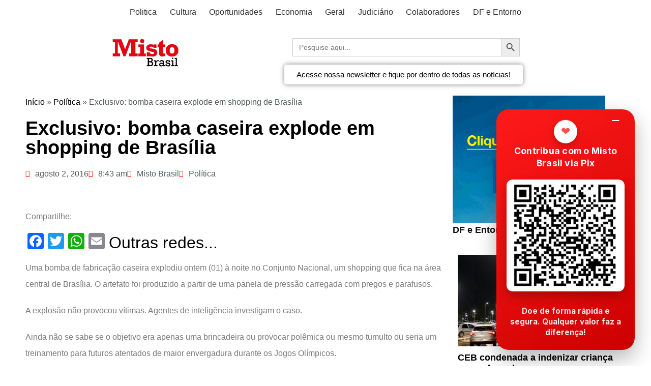

--- FILE ---
content_type: text/html; charset=utf-8
request_url: https://www.google.com/recaptcha/api2/aframe
body_size: 149
content:
<!DOCTYPE HTML><html><head><meta http-equiv="content-type" content="text/html; charset=UTF-8"></head><body><script nonce="B3masOVfnUOcOZLTNjXxQA">/** Anti-fraud and anti-abuse applications only. See google.com/recaptcha */ try{var clients={'sodar':'https://pagead2.googlesyndication.com/pagead/sodar?'};window.addEventListener("message",function(a){try{if(a.source===window.parent){var b=JSON.parse(a.data);var c=clients[b['id']];if(c){var d=document.createElement('img');d.src=c+b['params']+'&rc='+(localStorage.getItem("rc::a")?sessionStorage.getItem("rc::b"):"");window.document.body.appendChild(d);sessionStorage.setItem("rc::e",parseInt(sessionStorage.getItem("rc::e")||0)+1);localStorage.setItem("rc::h",'1766366050262');}}}catch(b){}});window.parent.postMessage("_grecaptcha_ready", "*");}catch(b){}</script></body></html>

--- FILE ---
content_type: text/css
request_url: https://mistobrasil.com/wp-content/uploads/elementor/css/post-128621.css?ver=1766328755
body_size: 1636
content:
.elementor-128621 .elementor-element.elementor-element-ec2d368 > .elementor-container{max-width:1200px;}.elementor-128621 .elementor-element.elementor-element-ec2d368{margin-top:0px;margin-bottom:0px;padding:0px 0px 0px 0px;}.elementor-128621 .elementor-element.elementor-element-3a61940{--spacer-size:20px;}.elementor-widget-heading .elementor-heading-title{font-family:var( --e-global-typography-primary-font-family ), Sans-serif;font-weight:var( --e-global-typography-primary-font-weight );color:var( --e-global-color-primary );}.elementor-128621 .elementor-element.elementor-element-13e1a1e > .elementor-widget-container{background-color:#E3000000;margin:0px 0px 0px 0px;padding:5px 5px 5px 5px;}.elementor-128621 .elementor-element.elementor-element-13e1a1e{text-align:center;}.elementor-128621 .elementor-element.elementor-element-13e1a1e .elementor-heading-title{font-family:"Roboto", Sans-serif;font-size:19px;font-weight:500;color:#000000;}.elementor-128621 .elementor-element.elementor-element-7dfd875 > .elementor-container{max-width:1200px;}.elementor-128621 .elementor-element.elementor-element-7dfd875{margin-top:0px;margin-bottom:0px;}.elementor-bc-flex-widget .elementor-128621 .elementor-element.elementor-element-e91f8a7.elementor-column .elementor-widget-wrap{align-items:flex-start;}.elementor-128621 .elementor-element.elementor-element-e91f8a7.elementor-column.elementor-element[data-element_type="column"] > .elementor-widget-wrap.elementor-element-populated{align-content:flex-start;align-items:flex-start;}.elementor-128621 .elementor-element.elementor-element-e91f8a7.elementor-column > .elementor-widget-wrap{justify-content:center;}.elementor-widget-anwp-pg-classic-grid .anwp-pg-widget-header__title{font-family:var( --e-global-typography-primary-font-family ), Sans-serif;font-weight:var( --e-global-typography-primary-font-weight );}.elementor-128621 .elementor-element.elementor-element-8296c22 .anwp-pg-widget-header__secondary-line{background-color:#61CE70;}.elementor-128621 .elementor-element.elementor-element-8296c22.anwp-pg-widget-header-style--b .anwp-pg-widget-header__title{background-color:#61CE70;}.elementor-128621 .elementor-element.elementor-element-8296c22.anwp-pg-widget-header-style--c .anwp-pg-widget-header__title{background-color:#61CE70;}.elementor-128621 .elementor-element.elementor-element-8296c22 .anwp-pg-widget-header{margin-bottom:15px;}.elementor-128621 .elementor-element.elementor-element-8296c22.anwp-pg-widget-header-style--b .anwp-pg-widget-header__secondary-line{height:2px;}.elementor-128621 .elementor-element.elementor-element-8296c22.anwp-pg-widget-header-style--c .anwp-pg-widget-header__secondary-line{height:2px;}.elementor-128621 .elementor-element.elementor-element-8296c22.anwp-pg-widget-header-style--d .anwp-pg-widget-header__secondary-line{height:2px;}.elementor-128621 .elementor-element.elementor-element-8296c22.anwp-pg-widget-header-style--e .anwp-pg-widget-header__secondary-line{height:2px;}.elementor-128621 .elementor-element.elementor-element-8296c22.anwp-pg-widget-header-style--f .anwp-pg-widget-header__secondary-line{height:2px;}.elementor-128621 .elementor-element.elementor-element-8296c22.anwp-pg-widget-header-style--g .anwp-pg-widget-header__secondary-line{width:2px;}.elementor-128621 .elementor-element.elementor-element-8296c22.anwp-pg-widget-header-style--g .anwp-pg-widget-header__title{margin-left:2px;}.elementor-128621 .elementor-element.elementor-element-8296c22 .anwp-pg-post-teaser__thumbnail{border-radius:0px;}.elementor-128621 .elementor-element.elementor-element-8296c22 .anwp-pg-post-teaser__bottom-meta{margin-top:10px;margin-bottom:10px;}.elementor-bc-flex-widget .elementor-128621 .elementor-element.elementor-element-1de5aee.elementor-column .elementor-widget-wrap{align-items:flex-start;}.elementor-128621 .elementor-element.elementor-element-1de5aee.elementor-column.elementor-element[data-element_type="column"] > .elementor-widget-wrap.elementor-element-populated{align-content:flex-start;align-items:flex-start;}.elementor-128621 .elementor-element.elementor-element-1de5aee.elementor-column > .elementor-widget-wrap{justify-content:center;}.elementor-128621 .elementor-element.elementor-element-1b045f0 .anwp-pg-widget-header__secondary-line{background-color:#61CE70;}.elementor-128621 .elementor-element.elementor-element-1b045f0.anwp-pg-widget-header-style--b .anwp-pg-widget-header__title{background-color:#61CE70;}.elementor-128621 .elementor-element.elementor-element-1b045f0.anwp-pg-widget-header-style--c .anwp-pg-widget-header__title{background-color:#61CE70;}.elementor-128621 .elementor-element.elementor-element-1b045f0 .anwp-pg-widget-header{margin-bottom:15px;}.elementor-128621 .elementor-element.elementor-element-1b045f0.anwp-pg-widget-header-style--b .anwp-pg-widget-header__secondary-line{height:2px;}.elementor-128621 .elementor-element.elementor-element-1b045f0.anwp-pg-widget-header-style--c .anwp-pg-widget-header__secondary-line{height:2px;}.elementor-128621 .elementor-element.elementor-element-1b045f0.anwp-pg-widget-header-style--d .anwp-pg-widget-header__secondary-line{height:2px;}.elementor-128621 .elementor-element.elementor-element-1b045f0.anwp-pg-widget-header-style--e .anwp-pg-widget-header__secondary-line{height:2px;}.elementor-128621 .elementor-element.elementor-element-1b045f0.anwp-pg-widget-header-style--f .anwp-pg-widget-header__secondary-line{height:2px;}.elementor-128621 .elementor-element.elementor-element-1b045f0.anwp-pg-widget-header-style--g .anwp-pg-widget-header__secondary-line{width:2px;}.elementor-128621 .elementor-element.elementor-element-1b045f0.anwp-pg-widget-header-style--g .anwp-pg-widget-header__title{margin-left:2px;}.elementor-128621 .elementor-element.elementor-element-1b045f0 .anwp-pg-post-teaser__thumbnail{border-radius:0px;}.elementor-128621 .elementor-element.elementor-element-1b045f0 .anwp-pg-post-teaser__bottom-meta{margin-top:10px;margin-bottom:10px;}.elementor-bc-flex-widget .elementor-128621 .elementor-element.elementor-element-68d072d.elementor-column .elementor-widget-wrap{align-items:flex-start;}.elementor-128621 .elementor-element.elementor-element-68d072d.elementor-column.elementor-element[data-element_type="column"] > .elementor-widget-wrap.elementor-element-populated{align-content:flex-start;align-items:flex-start;}.elementor-128621 .elementor-element.elementor-element-68d072d.elementor-column > .elementor-widget-wrap{justify-content:center;}.elementor-128621 .elementor-element.elementor-element-c6186f6 .anwp-pg-widget-header__secondary-line{background-color:#61CE70;}.elementor-128621 .elementor-element.elementor-element-c6186f6.anwp-pg-widget-header-style--b .anwp-pg-widget-header__title{background-color:#61CE70;}.elementor-128621 .elementor-element.elementor-element-c6186f6.anwp-pg-widget-header-style--c .anwp-pg-widget-header__title{background-color:#61CE70;}.elementor-128621 .elementor-element.elementor-element-c6186f6 .anwp-pg-widget-header{margin-bottom:15px;}.elementor-128621 .elementor-element.elementor-element-c6186f6.anwp-pg-widget-header-style--b .anwp-pg-widget-header__secondary-line{height:2px;}.elementor-128621 .elementor-element.elementor-element-c6186f6.anwp-pg-widget-header-style--c .anwp-pg-widget-header__secondary-line{height:2px;}.elementor-128621 .elementor-element.elementor-element-c6186f6.anwp-pg-widget-header-style--d .anwp-pg-widget-header__secondary-line{height:2px;}.elementor-128621 .elementor-element.elementor-element-c6186f6.anwp-pg-widget-header-style--e .anwp-pg-widget-header__secondary-line{height:2px;}.elementor-128621 .elementor-element.elementor-element-c6186f6.anwp-pg-widget-header-style--f .anwp-pg-widget-header__secondary-line{height:2px;}.elementor-128621 .elementor-element.elementor-element-c6186f6.anwp-pg-widget-header-style--g .anwp-pg-widget-header__secondary-line{width:2px;}.elementor-128621 .elementor-element.elementor-element-c6186f6.anwp-pg-widget-header-style--g .anwp-pg-widget-header__title{margin-left:2px;}.elementor-128621 .elementor-element.elementor-element-c6186f6 .anwp-pg-post-teaser__thumbnail{border-radius:0px;}.elementor-128621 .elementor-element.elementor-element-c6186f6 .anwp-pg-post-teaser__bottom-meta{margin-top:10px;margin-bottom:10px;}.elementor-bc-flex-widget .elementor-128621 .elementor-element.elementor-element-e2ed849.elementor-column .elementor-widget-wrap{align-items:flex-start;}.elementor-128621 .elementor-element.elementor-element-e2ed849.elementor-column.elementor-element[data-element_type="column"] > .elementor-widget-wrap.elementor-element-populated{align-content:flex-start;align-items:flex-start;}.elementor-128621 .elementor-element.elementor-element-e2ed849.elementor-column > .elementor-widget-wrap{justify-content:center;}.elementor-128621 .elementor-element.elementor-element-1dbd507 .anwp-pg-widget-header__secondary-line{background-color:#61CE70;}.elementor-128621 .elementor-element.elementor-element-1dbd507.anwp-pg-widget-header-style--b .anwp-pg-widget-header__title{background-color:#61CE70;}.elementor-128621 .elementor-element.elementor-element-1dbd507.anwp-pg-widget-header-style--c .anwp-pg-widget-header__title{background-color:#61CE70;}.elementor-128621 .elementor-element.elementor-element-1dbd507 .anwp-pg-widget-header{margin-bottom:15px;}.elementor-128621 .elementor-element.elementor-element-1dbd507.anwp-pg-widget-header-style--b .anwp-pg-widget-header__secondary-line{height:2px;}.elementor-128621 .elementor-element.elementor-element-1dbd507.anwp-pg-widget-header-style--c .anwp-pg-widget-header__secondary-line{height:2px;}.elementor-128621 .elementor-element.elementor-element-1dbd507.anwp-pg-widget-header-style--d .anwp-pg-widget-header__secondary-line{height:2px;}.elementor-128621 .elementor-element.elementor-element-1dbd507.anwp-pg-widget-header-style--e .anwp-pg-widget-header__secondary-line{height:2px;}.elementor-128621 .elementor-element.elementor-element-1dbd507.anwp-pg-widget-header-style--f .anwp-pg-widget-header__secondary-line{height:2px;}.elementor-128621 .elementor-element.elementor-element-1dbd507.anwp-pg-widget-header-style--g .anwp-pg-widget-header__secondary-line{width:2px;}.elementor-128621 .elementor-element.elementor-element-1dbd507.anwp-pg-widget-header-style--g .anwp-pg-widget-header__title{margin-left:2px;}.elementor-128621 .elementor-element.elementor-element-1dbd507 .anwp-pg-post-teaser__thumbnail{border-radius:0px;}.elementor-128621 .elementor-element.elementor-element-1dbd507 .anwp-pg-post-teaser__bottom-meta{margin-top:10px;margin-bottom:10px;}.elementor-bc-flex-widget .elementor-128621 .elementor-element.elementor-element-3a05f78.elementor-column .elementor-widget-wrap{align-items:flex-start;}.elementor-128621 .elementor-element.elementor-element-3a05f78.elementor-column.elementor-element[data-element_type="column"] > .elementor-widget-wrap.elementor-element-populated{align-content:flex-start;align-items:flex-start;}.elementor-128621 .elementor-element.elementor-element-3a05f78.elementor-column > .elementor-widget-wrap{justify-content:center;}.elementor-128621 .elementor-element.elementor-element-9055b56 .anwp-pg-widget-header__secondary-line{background-color:#61CE70;}.elementor-128621 .elementor-element.elementor-element-9055b56.anwp-pg-widget-header-style--b .anwp-pg-widget-header__title{background-color:#61CE70;}.elementor-128621 .elementor-element.elementor-element-9055b56.anwp-pg-widget-header-style--c .anwp-pg-widget-header__title{background-color:#61CE70;}.elementor-128621 .elementor-element.elementor-element-9055b56 .anwp-pg-widget-header{margin-bottom:15px;}.elementor-128621 .elementor-element.elementor-element-9055b56.anwp-pg-widget-header-style--b .anwp-pg-widget-header__secondary-line{height:2px;}.elementor-128621 .elementor-element.elementor-element-9055b56.anwp-pg-widget-header-style--c .anwp-pg-widget-header__secondary-line{height:2px;}.elementor-128621 .elementor-element.elementor-element-9055b56.anwp-pg-widget-header-style--d .anwp-pg-widget-header__secondary-line{height:2px;}.elementor-128621 .elementor-element.elementor-element-9055b56.anwp-pg-widget-header-style--e .anwp-pg-widget-header__secondary-line{height:2px;}.elementor-128621 .elementor-element.elementor-element-9055b56.anwp-pg-widget-header-style--f .anwp-pg-widget-header__secondary-line{height:2px;}.elementor-128621 .elementor-element.elementor-element-9055b56.anwp-pg-widget-header-style--g .anwp-pg-widget-header__secondary-line{width:2px;}.elementor-128621 .elementor-element.elementor-element-9055b56.anwp-pg-widget-header-style--g .anwp-pg-widget-header__title{margin-left:2px;}.elementor-128621 .elementor-element.elementor-element-9055b56 .anwp-pg-post-teaser__thumbnail{border-radius:0px;}.elementor-128621 .elementor-element.elementor-element-9055b56 .anwp-pg-post-teaser__bottom-meta{margin-top:10px;margin-bottom:10px;}.elementor-bc-flex-widget .elementor-128621 .elementor-element.elementor-element-e0e6c69.elementor-column .elementor-widget-wrap{align-items:flex-start;}.elementor-128621 .elementor-element.elementor-element-e0e6c69.elementor-column.elementor-element[data-element_type="column"] > .elementor-widget-wrap.elementor-element-populated{align-content:flex-start;align-items:flex-start;}.elementor-128621 .elementor-element.elementor-element-e0e6c69.elementor-column > .elementor-widget-wrap{justify-content:center;}.elementor-128621 .elementor-element.elementor-element-a7135dd .anwp-pg-widget-header__secondary-line{background-color:#61CE70;}.elementor-128621 .elementor-element.elementor-element-a7135dd.anwp-pg-widget-header-style--b .anwp-pg-widget-header__title{background-color:#61CE70;}.elementor-128621 .elementor-element.elementor-element-a7135dd.anwp-pg-widget-header-style--c .anwp-pg-widget-header__title{background-color:#61CE70;}.elementor-128621 .elementor-element.elementor-element-a7135dd .anwp-pg-widget-header{margin-bottom:15px;}.elementor-128621 .elementor-element.elementor-element-a7135dd.anwp-pg-widget-header-style--b .anwp-pg-widget-header__secondary-line{height:2px;}.elementor-128621 .elementor-element.elementor-element-a7135dd.anwp-pg-widget-header-style--c .anwp-pg-widget-header__secondary-line{height:2px;}.elementor-128621 .elementor-element.elementor-element-a7135dd.anwp-pg-widget-header-style--d .anwp-pg-widget-header__secondary-line{height:2px;}.elementor-128621 .elementor-element.elementor-element-a7135dd.anwp-pg-widget-header-style--e .anwp-pg-widget-header__secondary-line{height:2px;}.elementor-128621 .elementor-element.elementor-element-a7135dd.anwp-pg-widget-header-style--f .anwp-pg-widget-header__secondary-line{height:2px;}.elementor-128621 .elementor-element.elementor-element-a7135dd.anwp-pg-widget-header-style--g .anwp-pg-widget-header__secondary-line{width:2px;}.elementor-128621 .elementor-element.elementor-element-a7135dd.anwp-pg-widget-header-style--g .anwp-pg-widget-header__title{margin-left:2px;}.elementor-128621 .elementor-element.elementor-element-a7135dd .anwp-pg-post-teaser__thumbnail{border-radius:0px;}.elementor-128621 .elementor-element.elementor-element-a7135dd .anwp-pg-post-teaser__bottom-meta{margin-top:10px;margin-bottom:10px;}.elementor-128621 .elementor-element.elementor-element-d28acbe:not(.elementor-motion-effects-element-type-background), .elementor-128621 .elementor-element.elementor-element-d28acbe > .elementor-motion-effects-container > .elementor-motion-effects-layer{background-color:#F4F2F2;}.elementor-128621 .elementor-element.elementor-element-d28acbe{border-style:solid;border-width:5px 0px 0px 0px;border-color:#e82a00;transition:background 0.3s, border 0.3s, border-radius 0.3s, box-shadow 0.3s;margin-top:-11px;margin-bottom:0px;padding:50px 0px 20px 0px;}.elementor-128621 .elementor-element.elementor-element-d28acbe > .elementor-background-overlay{transition:background 0.3s, border-radius 0.3s, opacity 0.3s;}.elementor-128621 .elementor-element.elementor-element-61709dc .elementor-heading-title{font-size:20px;font-weight:500;color:#5B5B5B;}.elementor-widget-icon-list .elementor-icon-list-item:not(:last-child):after{border-color:var( --e-global-color-text );}.elementor-widget-icon-list .elementor-icon-list-icon i{color:var( --e-global-color-primary );}.elementor-widget-icon-list .elementor-icon-list-icon svg{fill:var( --e-global-color-primary );}.elementor-widget-icon-list .elementor-icon-list-item > .elementor-icon-list-text, .elementor-widget-icon-list .elementor-icon-list-item > a{font-family:var( --e-global-typography-text-font-family ), Sans-serif;font-weight:var( --e-global-typography-text-font-weight );}.elementor-widget-icon-list .elementor-icon-list-text{color:var( --e-global-color-secondary );}.elementor-128621 .elementor-element.elementor-element-1d3fad6 .elementor-icon-list-items:not(.elementor-inline-items) .elementor-icon-list-item:not(:last-child){padding-block-end:calc(5px/2);}.elementor-128621 .elementor-element.elementor-element-1d3fad6 .elementor-icon-list-items:not(.elementor-inline-items) .elementor-icon-list-item:not(:first-child){margin-block-start:calc(5px/2);}.elementor-128621 .elementor-element.elementor-element-1d3fad6 .elementor-icon-list-items.elementor-inline-items .elementor-icon-list-item{margin-inline:calc(5px/2);}.elementor-128621 .elementor-element.elementor-element-1d3fad6 .elementor-icon-list-items.elementor-inline-items{margin-inline:calc(-5px/2);}.elementor-128621 .elementor-element.elementor-element-1d3fad6 .elementor-icon-list-items.elementor-inline-items .elementor-icon-list-item:after{inset-inline-end:calc(-5px/2);}.elementor-128621 .elementor-element.elementor-element-1d3fad6 .elementor-icon-list-icon i{transition:color 0.3s;}.elementor-128621 .elementor-element.elementor-element-1d3fad6 .elementor-icon-list-icon svg{transition:fill 0.3s;}.elementor-128621 .elementor-element.elementor-element-1d3fad6{--e-icon-list-icon-size:0px;--icon-vertical-offset:0px;}.elementor-128621 .elementor-element.elementor-element-1d3fad6 .elementor-icon-list-icon{padding-inline-end:0px;}.elementor-128621 .elementor-element.elementor-element-1d3fad6 .elementor-icon-list-item > .elementor-icon-list-text, .elementor-128621 .elementor-element.elementor-element-1d3fad6 .elementor-icon-list-item > a{font-family:"Verdana", Sans-serif;font-size:14px;font-weight:300;}.elementor-128621 .elementor-element.elementor-element-1d3fad6 .elementor-icon-list-text{color:#5B5B5B;transition:color 0.3s;}.elementor-128621 .elementor-element.elementor-element-e19f6fe .elementor-heading-title{font-size:18px;font-weight:500;color:#5B5B5B;}.elementor-128621 .elementor-element.elementor-element-78c4932 .elementor-icon-list-items:not(.elementor-inline-items) .elementor-icon-list-item:not(:last-child){padding-block-end:calc(5px/2);}.elementor-128621 .elementor-element.elementor-element-78c4932 .elementor-icon-list-items:not(.elementor-inline-items) .elementor-icon-list-item:not(:first-child){margin-block-start:calc(5px/2);}.elementor-128621 .elementor-element.elementor-element-78c4932 .elementor-icon-list-items.elementor-inline-items .elementor-icon-list-item{margin-inline:calc(5px/2);}.elementor-128621 .elementor-element.elementor-element-78c4932 .elementor-icon-list-items.elementor-inline-items{margin-inline:calc(-5px/2);}.elementor-128621 .elementor-element.elementor-element-78c4932 .elementor-icon-list-items.elementor-inline-items .elementor-icon-list-item:after{inset-inline-end:calc(-5px/2);}.elementor-128621 .elementor-element.elementor-element-78c4932 .elementor-icon-list-icon i{transition:color 0.3s;}.elementor-128621 .elementor-element.elementor-element-78c4932 .elementor-icon-list-icon svg{transition:fill 0.3s;}.elementor-128621 .elementor-element.elementor-element-78c4932{--e-icon-list-icon-size:0px;--icon-vertical-offset:0px;}.elementor-128621 .elementor-element.elementor-element-78c4932 .elementor-icon-list-icon{padding-inline-end:0px;}.elementor-128621 .elementor-element.elementor-element-78c4932 .elementor-icon-list-item > .elementor-icon-list-text, .elementor-128621 .elementor-element.elementor-element-78c4932 .elementor-icon-list-item > a{font-family:"Verdana", Sans-serif;font-size:14px;font-weight:300;}.elementor-128621 .elementor-element.elementor-element-78c4932 .elementor-icon-list-text{color:#5B5B5B;transition:color 0.3s;}.elementor-128621 .elementor-element.elementor-element-4370dd7 .elementor-heading-title{font-size:18px;font-weight:500;color:#5B5B5B;}.elementor-128621 .elementor-element.elementor-element-0390098 .elementor-icon-list-items:not(.elementor-inline-items) .elementor-icon-list-item:not(:last-child){padding-block-end:calc(5px/2);}.elementor-128621 .elementor-element.elementor-element-0390098 .elementor-icon-list-items:not(.elementor-inline-items) .elementor-icon-list-item:not(:first-child){margin-block-start:calc(5px/2);}.elementor-128621 .elementor-element.elementor-element-0390098 .elementor-icon-list-items.elementor-inline-items .elementor-icon-list-item{margin-inline:calc(5px/2);}.elementor-128621 .elementor-element.elementor-element-0390098 .elementor-icon-list-items.elementor-inline-items{margin-inline:calc(-5px/2);}.elementor-128621 .elementor-element.elementor-element-0390098 .elementor-icon-list-items.elementor-inline-items .elementor-icon-list-item:after{inset-inline-end:calc(-5px/2);}.elementor-128621 .elementor-element.elementor-element-0390098 .elementor-icon-list-icon i{transition:color 0.3s;}.elementor-128621 .elementor-element.elementor-element-0390098 .elementor-icon-list-icon svg{transition:fill 0.3s;}.elementor-128621 .elementor-element.elementor-element-0390098{--e-icon-list-icon-size:0px;--icon-vertical-offset:0px;}.elementor-128621 .elementor-element.elementor-element-0390098 .elementor-icon-list-icon{padding-inline-end:0px;}.elementor-128621 .elementor-element.elementor-element-0390098 .elementor-icon-list-item > .elementor-icon-list-text, .elementor-128621 .elementor-element.elementor-element-0390098 .elementor-icon-list-item > a{font-family:"Verdana", Sans-serif;font-size:14px;font-weight:300;}.elementor-128621 .elementor-element.elementor-element-0390098 .elementor-icon-list-text{color:#5B5B5B;transition:color 0.3s;}.elementor-128621 .elementor-element.elementor-element-e7cea43{--spacer-size:31px;}.elementor-128621 .elementor-element.elementor-element-980b6b0 .elementor-repeater-item-2f0f111.elementor-social-icon{background-color:#800000;}.elementor-128621 .elementor-element.elementor-element-980b6b0{--grid-template-columns:repeat(0, auto);--icon-size:15px;--grid-column-gap:5px;--grid-row-gap:0px;}.elementor-128621 .elementor-element.elementor-element-980b6b0 .elementor-widget-container{text-align:center;}.elementor-128621 .elementor-element.elementor-element-980b6b0 > .elementor-widget-container{margin:0px 0px 0px 0px;}.elementor-128621 .elementor-element.elementor-element-2e94d2b:not(.elementor-motion-effects-element-type-background), .elementor-128621 .elementor-element.elementor-element-2e94d2b > .elementor-motion-effects-container > .elementor-motion-effects-layer{background-color:#F4F2F2;}.elementor-128621 .elementor-element.elementor-element-2e94d2b{transition:background 0.3s, border 0.3s, border-radius 0.3s, box-shadow 0.3s;}.elementor-128621 .elementor-element.elementor-element-2e94d2b > .elementor-background-overlay{transition:background 0.3s, border-radius 0.3s, opacity 0.3s;}.elementor-128621 .elementor-element.elementor-element-ac3121d > .elementor-widget-container{margin:10px 4px 2px 8px;padding:0px 0px 0px 0px;}.elementor-128621 .elementor-element.elementor-element-ac3121d{text-align:right;}.elementor-128621 .elementor-element.elementor-element-ac3121d .elementor-heading-title{font-family:"Verdana", Sans-serif;font-size:13px;font-weight:300;color:#5B5B5B;}.elementor-128621 .elementor-element.elementor-element-1add901 > .elementor-widget-container{margin:10px 4px 2px 8px;padding:0px 0px 0px 0px;}.elementor-128621 .elementor-element.elementor-element-1add901{text-align:left;}.elementor-128621 .elementor-element.elementor-element-1add901 .elementor-heading-title{font-family:"Verdana", Sans-serif;font-size:13px;font-weight:300;color:#5B5B5B;}.elementor-128621 .elementor-element.elementor-element-11bb416{--spacer-size:20px;}@media(max-width:1024px){.elementor-128621 .elementor-element.elementor-element-d28acbe{padding:30px 10px 30px 10px;}.elementor-128621 .elementor-element.elementor-element-1d3fad6 .elementor-icon-list-item > .elementor-icon-list-text, .elementor-128621 .elementor-element.elementor-element-1d3fad6 .elementor-icon-list-item > a{font-size:13px;}.elementor-128621 .elementor-element.elementor-element-78c4932 .elementor-icon-list-item > .elementor-icon-list-text, .elementor-128621 .elementor-element.elementor-element-78c4932 .elementor-icon-list-item > a{font-size:13px;}.elementor-128621 .elementor-element.elementor-element-0390098 .elementor-icon-list-item > .elementor-icon-list-text, .elementor-128621 .elementor-element.elementor-element-0390098 .elementor-icon-list-item > a{font-size:13px;}.elementor-128621 .elementor-element.elementor-element-ac3121d .elementor-heading-title{font-size:14px;}.elementor-128621 .elementor-element.elementor-element-1add901 .elementor-heading-title{font-size:14px;}}@media(max-width:767px){.elementor-128621 .elementor-element.elementor-element-d28acbe{padding:20px 20px 20px 20px;}.elementor-128621 .elementor-element.elementor-element-d774710 > .elementor-element-populated{padding:0px 0px 0px 0px;}.elementor-128621 .elementor-element.elementor-element-cb7a08a{width:50%;}.elementor-128621 .elementor-element.elementor-element-0aa1cae{width:50%;}.elementor-128621 .elementor-element.elementor-element-855ffc3{width:50%;}.elementor-128621 .elementor-element.elementor-element-855ffc3 > .elementor-element-populated{margin:20px 0px 0px 0px;--e-column-margin-right:0px;--e-column-margin-left:0px;}.elementor-128621 .elementor-element.elementor-element-fe31537{width:50%;}.elementor-128621 .elementor-element.elementor-element-fe31537 > .elementor-element-populated{margin:20px 0px 0px 0px;--e-column-margin-right:0px;--e-column-margin-left:0px;}.elementor-128621 .elementor-element.elementor-element-980b6b0 .elementor-widget-container{text-align:center;}.elementor-128621 .elementor-element.elementor-element-ac3121d{text-align:center;}.elementor-128621 .elementor-element.elementor-element-ac3121d .elementor-heading-title{line-height:18px;}.elementor-128621 .elementor-element.elementor-element-1add901{text-align:center;}.elementor-128621 .elementor-element.elementor-element-1add901 .elementor-heading-title{line-height:18px;}}

--- FILE ---
content_type: text/css
request_url: https://mistobrasil.com/wp-content/plugins/carousel-slider/assets/css/frontend.css?ver=2.2.16
body_size: 7248
content:
.mfp-bg{background:#0b0b0b;opacity:.8;overflow:hidden;z-index:1042}.mfp-bg,.mfp-wrap{height:100%;left:0;position:fixed;top:0;width:100%}.mfp-wrap{-webkit-backface-visibility:hidden;outline:none!important;z-index:1043}.mfp-container{box-sizing:border-box;height:100%;left:0;padding:0 8px;position:absolute;text-align:center;top:0;width:100%}.mfp-container:before{content:"";display:inline-block;height:100%;vertical-align:middle}.mfp-align-top .mfp-container:before{display:none}.mfp-content{display:inline-block;margin:0 auto;position:relative;text-align:left;vertical-align:middle;z-index:1045}.mfp-ajax-holder .mfp-content,.mfp-inline-holder .mfp-content{cursor:auto;width:100%}.mfp-ajax-cur{cursor:progress}.mfp-zoom-out-cur,.mfp-zoom-out-cur .mfp-image-holder .mfp-close{cursor:zoom-out}.mfp-zoom{cursor:pointer;cursor:zoom-in}.mfp-auto-cursor .mfp-content{cursor:auto}.mfp-arrow,.mfp-close,.mfp-counter,.mfp-preloader{-webkit-user-select:none;user-select:none}.mfp-loading.mfp-figure{display:none}.mfp-hide{display:none!important}.mfp-preloader{color:#ccc;left:8px;margin-top:-.8em;position:absolute;right:8px;text-align:center;top:50%;width:auto;z-index:1044}.mfp-preloader a{color:#ccc}.mfp-preloader a:hover{color:#fff}.mfp-s-error .mfp-content,.mfp-s-ready .mfp-preloader{display:none}button.mfp-arrow,button.mfp-close{-webkit-appearance:none;background:transparent;border:0;box-shadow:none;cursor:pointer;display:block;outline:none;overflow:visible;padding:0;touch-action:manipulation;z-index:1046}button::-moz-focus-inner{border:0;padding:0}.mfp-close{color:#fff;font-family:Arial,Baskerville,monospace;font-size:28px;font-style:normal;height:44px;line-height:44px;opacity:.65;padding:0 0 18px 10px;position:absolute;right:0;text-align:center;-webkit-text-decoration:none;text-decoration:none;top:0;width:44px}.mfp-close:focus,.mfp-close:hover{opacity:1}.mfp-close:active{top:1px}.mfp-close-btn-in .mfp-close{color:#333}.mfp-iframe-holder .mfp-close,.mfp-image-holder .mfp-close{color:#fff;padding-right:6px;right:-6px;text-align:right;width:100%}.mfp-counter{color:#ccc;font-size:12px;line-height:18px;position:absolute;right:0;top:0;white-space:nowrap}.mfp-arrow{height:110px;margin:-55px 0 0;opacity:.65;padding:0;position:absolute;top:50%;width:90px;-webkit-tap-highlight-color:rgba(0,0,0,0)}.mfp-arrow:active{margin-top:-54px}.mfp-arrow:focus,.mfp-arrow:hover{opacity:1}.mfp-arrow:after,.mfp-arrow:before{border:inset transparent;content:"";display:block;height:0;left:0;margin-left:35px;margin-top:35px;position:absolute;top:0;width:0}.mfp-arrow:after{border-bottom-width:13px;border-top-width:13px;top:8px}.mfp-arrow:before{border-bottom-width:21px;border-top-width:21px;opacity:.7}.mfp-arrow-left{left:0}.mfp-arrow-left:after{border-right:17px solid #fff;margin-left:31px}.mfp-arrow-left:before{border-right:27px solid #3f3f3f;margin-left:25px}.mfp-arrow-right{right:0}.mfp-arrow-right:after{border-left:17px solid #fff;margin-left:39px}.mfp-arrow-right:before{border-left:27px solid #3f3f3f}.mfp-iframe-holder{padding-bottom:40px;padding-top:40px}.mfp-iframe-holder .mfp-content{line-height:0;max-width:900px;width:100%}.mfp-iframe-holder .mfp-close{top:-40px}.mfp-iframe-scaler{height:0;overflow:hidden;padding-top:56.25%;width:100%}.mfp-iframe-scaler iframe{background:#000;box-shadow:0 0 8px rgba(0,0,0,.6);display:block;height:100%;left:0;position:absolute;top:0;width:100%}img.mfp-img{box-sizing:border-box;display:block;height:auto;margin:0 auto;max-width:100%;padding:40px 0;width:auto}.mfp-figure,img.mfp-img{line-height:0}.mfp-figure:after{background:#444;bottom:40px;box-shadow:0 0 8px rgba(0,0,0,.6);content:"";display:block;height:auto;left:0;position:absolute;right:0;top:40px;width:auto;z-index:-1}.mfp-figure small{color:#bdbdbd;display:block;font-size:12px;line-height:14px}.mfp-figure figure{margin:0}.mfp-bottom-bar{cursor:auto;left:0;margin-top:-36px;position:absolute;top:100%;width:100%}.mfp-title{color:#f3f3f3;line-height:18px;text-align:left;word-wrap:break-word;padding-right:36px}.mfp-image-holder .mfp-content{max-width:100%}.mfp-gallery .mfp-image-holder .mfp-figure{cursor:pointer}@media screen and (max-height:300px),screen and (max-width:800px) and (orientation:landscape){.mfp-img-mobile .mfp-image-holder{padding-left:0;padding-right:0}.mfp-img-mobile img.mfp-img{padding:0}.mfp-img-mobile .mfp-figure:after{bottom:0;top:0}.mfp-img-mobile .mfp-figure small{display:inline;margin-left:5px}.mfp-img-mobile .mfp-bottom-bar{background:rgba(0,0,0,.6);bottom:0;box-sizing:border-box;margin:0;padding:3px 5px;position:fixed;top:auto}.mfp-img-mobile .mfp-bottom-bar:empty{padding:0}.mfp-img-mobile .mfp-counter{right:5px;top:3px}.mfp-img-mobile .mfp-close{background:rgba(0,0,0,.6);height:35px;line-height:35px;padding:0;position:fixed;right:0;text-align:center;top:0;width:35px}}@media (max-width:900px){.mfp-arrow{transform:scale(.75)}.mfp-arrow-left{transform-origin:0}.mfp-arrow-right{transform-origin:100%}.mfp-container{padding-left:6px;padding-right:6px}}.carousel-slider{display:none;width:100%;-webkit-tap-highlight-color:rgba(0,0,0,0);position:relative;z-index:1}.carousel-slider .owl-stage{backface-visibility:hidden;position:relative;touch-action:manipulation}.carousel-slider .owl-stage:after{clear:both;content:".";display:block;height:0;line-height:0;visibility:hidden}.carousel-slider .owl-stage-outer{overflow:hidden;position:relative;transform:translateZ(0)}.carousel-slider .owl-carousel .owl-item,.carousel-slider .owl-carousel .owl-wrapper{backface-visibility:hidden;transform:translateZ(0)}.carousel-slider .owl-item{backface-visibility:hidden;float:left;min-height:1px;position:relative;-webkit-tap-highlight-color:rgba(0,0,0,0);-webkit-touch-callout:none}.carousel-slider .owl-item img{display:block;width:100%}.carousel-slider .owl-dots.disabled,.carousel-slider .owl-nav.disabled{display:none}.carousel-slider .owl-dot,.carousel-slider .owl-nav .owl-next,.carousel-slider .owl-nav .owl-prev{cursor:pointer;-webkit-user-select:none;user-select:none}.carousel-slider .owl-nav button.owl-next,.carousel-slider .owl-nav button.owl-prev,.carousel-slider button.owl-dot{background:none;border:none;font:inherit;padding:0!important}.carousel-slider.owl-loaded{display:block}.carousel-slider.owl-loading{display:block;opacity:0}.carousel-slider.owl-hidden{opacity:0}.carousel-slider.owl-refresh .owl-item{visibility:hidden}.carousel-slider.owl-drag .owl-item{touch-action:pan-y;-webkit-user-select:none;user-select:none}.carousel-slider.owl-grab{cursor:move;cursor:grab}.carousel-slider.owl-rtl{direction:rtl}.carousel-slider.owl-rtl .owl-item{float:right}.no-js .carousel-slider{display:block}.carousel-slider .animated{animation-duration:1s;animation-fill-mode:both}.carousel-slider .owl-animated-in{z-index:0}.carousel-slider .owl-animated-out{z-index:1}.carousel-slider .fadeOut{animation-name:fadeOut}.carousel-slider .fadeInDown{animation-name:fadeInDown}.carousel-slider .fadeInUp{animation-name:fadeInUp}.carousel-slider .fadeInRight{animation-name:fadeInRight}.carousel-slider .fadeInLeft{animation-name:fadeInLeft}.carousel-slider .zoomIn{animation-name:zoomIn}@keyframes fadeOut{0%{opacity:1}to{opacity:0}}@keyframes fadeInDown{0%{opacity:0;transform:translate3d(0,-100%,0)}to{opacity:1;transform:none}}@keyframes fadeInUp{0%{opacity:0;transform:translate3d(0,100%,0)}to{opacity:1;transform:none}}@keyframes fadeInRight{0%{opacity:0;transform:translate3d(100%,0,0)}to{opacity:1;transform:none}}@keyframes fadeInLeft{0%{opacity:0;transform:translate3d(-100%,0,0)}to{opacity:1;transform:none}}@keyframes zoomIn{0%{opacity:0;transform:scale3d(.3,.3,.3)}50%{opacity:1}}.owl-height{transition:height .5s ease-in-out}.carousel-slider .owl-item img.owl-lazy{background:url([data-uri]) no-repeat 50%;min-height:32px;min-width:32px}.carousel-slider .owl-nav .owl-next,.carousel-slider .owl-nav .owl-prev{color:var(--carousel-slider-nav-color,#9e9e9e);display:inline-block;height:var(--carousel-slider-arrow-size,48px);margin:0;opacity:0;padding:0;position:absolute;top:50%;transform:translateY(-50%);transition:all .3s ease-in-out;width:var(--carousel-slider-arrow-size,48px)}.carousel-slider .owl-nav .owl-next:hover,.carousel-slider .owl-nav .owl-prev:hover{color:var(--carousel-slider-active-nav-color,#4caf50)}.carousel-slider .owl-nav .owl-next svg,.carousel-slider .owl-nav .owl-prev svg{fill:currentColor}.carousel-slider .owl-nav .owl-prev{left:0}.carousel-slider .owl-nav .owl-next{right:0}.carousel-slider.arrows-visibility-always .owl-next,.carousel-slider.arrows-visibility-always .owl-prev,.carousel-slider:hover .owl-nav .owl-next,.carousel-slider:hover .owl-nav .owl-prev{opacity:1}.carousel-slider.arrows-outside .owl-nav .owl-prev{left:calc(var(--carousel-slider-arrow-size, 48px)*-1)}.carousel-slider.arrows-outside .owl-nav .owl-next{right:calc(var(--carousel-slider-arrow-size, 48px)*-1)}.carousel-slider .owl-dots{text-align:center;-webkit-tap-highlight-color:rgba(0,0,0,0);margin-top:10px}.carousel-slider .owl-dots .owl-dot{display:inline-block;zoom:1;*display:inline}.carousel-slider .owl-dots .owl-dot span{-webkit-backface-visibility:visible;background-color:var(--carousel-slider-nav-color,#9e9e9e);display:block;height:var(--carousel-slider-bullet-size,10px);margin:4px 8px;transition:opacity .2s ease;width:var(--carousel-slider-bullet-size,10px)}.carousel-slider .owl-dots .owl-dot.active span,.carousel-slider .owl-dots .owl-dot:hover span{background-color:var(--carousel-slider-active-nav-color,#4caf50)}.carousel-slider.dots-center .owl-dots{text-align:center}.carousel-slider.dots-left .owl-dots{text-align:left}.carousel-slider.dots-left .owl-dots:first-child span{margin-left:0}.carousel-slider.dots-right .owl-dots{text-align:right}.carousel-slider.dots-right .owl-dots:last-child span{margin-right:0}.carousel-slider.dots-visibility-hover .owl-dots{opacity:0}.carousel-slider.dots-visibility-hover:hover .owl-dots{opacity:1}.carousel-slider.dots-circle .owl-dots .owl-dot span{border-radius:9999px}.cs-hero-button{-webkit-appearance:none;-webkit-font-smoothing:inherit;border-radius:0;box-sizing:border-box;display:inline-block;font-size:1rem;line-height:1;padding:.75em 1em;text-align:center;transition:all .2s ease-in-out}.cs-hero-button,.cs-hero-button:hover{-webkit-text-decoration:none;text-decoration:none}.cs-hero-button--normal{filter:alpha(opacity=90);opacity:.9}.cs-hero-button--stroke{background:transparent;border:1px solid transparent}.cs-hero-button--medium{font-size:1.2rem;padding:.9em 1.2em}.cs-hero-button--large{font-size:1.5rem;padding:.9em 1.6em}.carousel-slider-hero__cell__background{background-position:50%;background-repeat:no-repeat;background-size:cover;min-height:100%;min-width:100%;transition-duration:10s;transition-property:transform}.carousel-slider-hero__cell__background.carousel-slider-hero-ken-out{transform:scale(1.3)}.carousel-slider .active .carousel-slider-hero__cell__background,.carousel-slider .swiper-slide-active .carousel-slider-hero__cell__background,.carousel-slider .swiper-slide-duplicate-active .carousel-slider-hero__cell__background{animation-duration:20s;animation-timing-function:linear}.carousel-slider .active .carousel-slider-hero__cell__background.carousel-slider-hero-ken-in,.carousel-slider .swiper-slide-active .carousel-slider-hero__cell__background.carousel-slider-hero-ken-in,.carousel-slider .swiper-slide-duplicate-active .carousel-slider-hero__cell__background.carousel-slider-hero-ken-in{animation-name:ken-burns-in;transform:scale(1.3)}.carousel-slider .active .carousel-slider-hero__cell__background.carousel-slider-hero-ken-out,.carousel-slider .swiper-slide-active .carousel-slider-hero__cell__background.carousel-slider-hero-ken-out,.carousel-slider .swiper-slide-duplicate-active .carousel-slider-hero__cell__background.carousel-slider-hero-ken-out{animation-name:ken-burns-out;transform:scale(1)}.carousel-slider-hero__cell{align-items:center;display:flex;height:var(--cell-height,400px);justify-content:center;overflow:hidden;position:relative}.carousel-slider-hero__cell:focus{outline:0}.carousel-slider-hero__cell__inner{background-position:50%;background-repeat:no-repeat;bottom:0;left:0;padding:50px;position:absolute;right:0;top:0}.carousel-slider-hero__cell__inner,.carousel-slider-hero__cell__inner:hover{color:#fff;display:flex}.carousel-slider-hero__cell__background_overlay{bottom:0;left:0;position:absolute;right:0;top:0;z-index:0}.carousel-slider-hero__cell__content{max-width:1140px;position:relative;width:100%;z-index:1}.carousel-slider-hero__cell__content.hidden{display:none}.carousel-slider-hero__cell__heading{color:var(--cs-heading-color,#fff);font-size:var(--cs-heading-font-size,40px);font-weight:700;line-height:1;margin-bottom:var(--cs-heading-gutter,30px)}.carousel-slider-hero__cell__description{color:var(--cs-description-color,#fff);font-size:var(--cs-description-font-size,20px);line-height:1.4;margin-bottom:var(--cs-description-gutter,30px)}.carousel-slider-hero__cell__button__one{margin-right:5px}.carousel-slider-hero__cell__button__two{margin-left:5px}.carousel-slider-hero__cell__button__one,.carousel-slider-hero__cell__button__two{display:inline-flex}.button.cs-hero-button{border-color:var(--cs-button-bg-color,#00d1b2);border-radius:var(--cs-button-border-radius,3px);border-style:solid;border-width:var(--cs-button-border-width,0)}.button.cs-hero-button,.button.cs-hero-button:hover{background-color:var(--cs-button-bg-color,#00d1b2);color:var(--cs-button-color,#fff)}.button.cs-hero-button.cs-hero-button-stroke,.button.cs-hero-button:hover{border-color:var(--cs-button-bg-color,#00d1b2)}.button.cs-hero-button.cs-hero-button-stroke{background-color:transparent;color:var(--cs-button-bg-color,#00d1b2)}.button.cs-hero-button.cs-hero-button-stroke:hover{background-color:var(--cs-button-bg-color,#00d1b2);color:var(--cs-button-color,#fff)}.carousel-slider-hero__cell__inner.carousel-slider--v-position-top{align-items:flex-start}.carousel-slider-hero__cell__inner.carousel-slider--v-position-bottom{align-items:flex-end}.carousel-slider-hero__cell__inner.carousel-slider--v-position-middle{align-items:center}.carousel-slider-hero__cell__inner.carousel-slider--h-position-left{justify-content:flex-start}.carousel-slider-hero__cell__inner.carousel-slider--h-position-right{justify-content:flex-end}.carousel-slider-hero__cell__inner.carousel-slider--h-position-center{justify-content:center}.carousel-slider-hero__cell__inner.carousel-slider--text-left{text-align:left}.carousel-slider-hero__cell__inner.carousel-slider--text-right{text-align:right}.carousel-slider-hero__cell__inner.carousel-slider--text-center{text-align:center}@media(max-width:767px){.carousel-slider-hero__cell__inner{padding:30px}.carousel-slider-hero__cell__heading{font-size:24px;line-height:1;margin-bottom:15px}.carousel-slider-hero__cell__description{font-size:14px;line-height:1.4;margin-bottom:15px}}.carousel-slider .carousel-slider__item{position:relative}.carousel-slider .carousel-slider__item img{display:block;height:auto;margin-left:auto;margin-right:auto;max-width:100%}.carousel-slider .carousel-slider__caption{position:relative}.carousel-slider .carousel-slider__caption .title{color:#474747;font-size:16px;font-weight:500;margin:10px 0 0;overflow:hidden;text-align:center;text-overflow:ellipsis}.carousel-slider .carousel-slider__caption .caption{font-size:14px;font-weight:300;margin:10px 0 0;text-align:center}.carousel-slider .carousel-slider__caption .caption:empty,.carousel-slider .carousel-slider__caption .title:empty{display:none}.carousel-slider[data-slide-type=post-carousel] .owl-stage{display:flex;flex-wrap:wrap}.carousel-slider[data-slide-type=post-carousel] .owl-item{display:flex;height:auto}.carousel-slider__post{border-radius:4px;box-shadow:0 1px 2px rgba(0,0,0,.1),0 0 0 1px rgba(0,0,0,.1);margin:2px;position:relative;width:100%}.carousel-slider__post-content{display:flex;flex-direction:column;height:100%;justify-content:space-between}.carousel-slider__post-image{background-color:#f1f1f1;background-position:50%;background-size:cover;border-top-left-radius:4px;border-top-right-radius:4px;display:block;line-height:0;margin:0 auto;overflow:hidden;padding-top:66.6666%;position:relative;text-align:center;width:100%}.carousel-slider__post-title{display:block;margin:1rem;min-height:3.75em}.carousel-slider__post-title h1{font-size:1.25rem;margin:0}.carousel-slider__post-excerpt{font-size:1rem;line-height:1.6;margin:1rem 1rem 2rem;text-align:left}.carousel-slider__post-meta{align-items:flex-end;display:flex;font-size:.75rem;justify-content:space-between;margin:auto 1rem 1rem}.carousel-slider__post-author,.carousel-slider__post-publication-meta{display:block;overflow:hidden;text-overflow:ellipsis;white-space:nowrap}.carousel-slider__post-author{font-style:normal;line-height:1.6}.carousel-slider__post-author-link{display:inline-block;max-width:175px;overflow:hidden;text-overflow:ellipsis;vertical-align:middle;white-space:nowrap}.carousel-slider__post-category{text-transform:uppercase}.carousel-slider[data-slide-type=product-carousel] .owl-stage{display:flex;flex-wrap:wrap}.carousel-slider[data-slide-type=product-carousel] .owl-item{display:flex;height:auto}.carousel-slider__product{box-shadow:0 1px 2px rgba(0,0,0,.1),0 0 0 1px rgba(0,0,0,.1);margin:2px;position:relative;text-align:center;width:100%}.carousel-slider .woocommerce-loop-category__title,.carousel-slider .woocommerce-loop-product__title{color:var(--cs-product-text,#333);font-size:1.25rem;margin:1rem;padding:0}.carousel-slider .woocommerce-loop-product__link{display:block;margin:0;overflow:hidden;-webkit-text-decoration:none!important;text-decoration:none!important}.carousel-slider .price{color:var(--cs-product-text,#333);display:inline-block;font-size:.875rem;font-weight:400;margin:0 .5rem 0 1rem}.carousel-slider .price del{background-color:transparent;color:inherit;display:inline-block;opacity:.5}.carousel-slider .price ins{background-color:transparent;color:inherit;font-weight:700}.carousel-slider .onsale{background-color:var(--cs-product-primary,#96588a);color:var(--cs-product-on-primary,#f1f1f1);left:1rem;position:absolute;top:1rem}.carousel-slider .star-rating span:before{color:var(--cs-product-primary,#96588a)}.carousel-slider a.add_to_cart_button,.carousel-slider a.add_to_cart_read_more,.carousel-slider a.added_to_cart,.carousel-slider a.quick_view{background-color:var(--cs-product-primary,#96588a);color:var(--cs-product-on-primary,#f1f1f1);margin-bottom:.5rem;position:relative}.carousel-slider a.add_to_cart_button:hover,.carousel-slider a.add_to_cart_read_more:hover,.carousel-slider a.added_to_cart:hover,.carousel-slider a.quick_view:hover{background-color:var(--cs-product-primary,#96588a);color:var(--cs-product-on-primary,#f1f1f1);-webkit-text-decoration:none;text-decoration:none}.mfp-content .product{background-color:#fff;display:table;margin:0 auto;padding:15px}.mfp-content .product .images{display:inline-block;float:left;max-width:600px}.mfp-content .product .images img{display:block}.mfp-content .product .onsale{left:24px;position:absolute;top:24px}.mfp-content .product .summary{display:inline-block;margin-left:15px;width:300px}.mfp-content .product .description,.mfp-content .product .product_title{margin:0 0 1em}.mfp-content .product .price{display:inline-block;float:left;font-size:.857em;font-weight:400;margin:.5em 1em}.mfp-content .product .price del{background-color:transparent;color:inherit;display:inline-block;opacity:.5}.mfp-content .product .price ins{background-color:transparent;color:inherit;font-weight:700}.mfp-content .product a.add_to_cart_button,.mfp-content .product a.added_to_cart{background-image:none;border:0;border-radius:3px;box-shadow:none;-webkit-box-shadow:none;cursor:pointer;display:inline-block;font-weight:400;left:auto;line-height:1;margin:0;overflow:visible;padding:.5em 1em;position:relative;-webkit-text-decoration:none;text-decoration:none;text-shadow:none;white-space:nowrap}.mfp-content .product a.add_to_cart_button:hover,.mfp-content .product a.added_to_cart:hover{background-image:none;-webkit-text-decoration:none;text-decoration:none}.mfp-content .product a.add_to_cart_button.loading{opacity:.25;padding-right:2.618em}.mfp-content .product a.add_to_cart_button.loading:after{content:"";font-family:WooCommerce;vertical-align:top;-webkit-font-smoothing:antialiased;animation:spin 2s linear infinite;font-weight:400;position:absolute;right:1em;top:.618em}.mfp-content .product a.add_to_cart_button.added:after{content:"";font-family:WooCommerce;margin-left:.53em;vertical-align:bottom}.carousel-slider .star-rating,.mfp-content .star-rating{display:inline-block;float:right;font-family:star;font-size:1em;height:1em;line-height:1;margin:.5em 1em;overflow:hidden;position:relative;width:5.4em}.carousel-slider .star-rating:before,.mfp-content .star-rating:before{content:"sssss";float:left;left:0;position:absolute;top:0}.carousel-slider .star-rating span,.mfp-content .star-rating span{float:left;left:0;overflow:hidden;padding-top:1.5em;position:absolute;top:0}.carousel-slider .star-rating span:before,.mfp-content .star-rating span:before{content:"SSSSS";left:0;position:absolute;top:0}.mfp-ajax-holder .mfp-content,.mfp-inline-holder .mfp-content{margin-bottom:40px;margin-top:40px;max-width:945px}@media(max-width:600px){.mfp-content .product .images{margin-bottom:30px}.mfp-content .product .summary{display:block;margin:0;width:100%}}@media(min-width:601px){.mfp-content .product .images{display:inline-block;width:49%}.mfp-content .product .summary{display:inline-block;margin:0 0 0 1%;width:49%}}.carousel-slider .carousel-slider-video-wrapper{background:#000;height:100%;position:relative}.carousel-slider .carousel-slider-video-play-icon{-webkit-backface-visibility:hidden;background:url("data:image/svg+xml;charset=utf-8,%3Csvg xmlns='http://www.w3.org/2000/svg' width='40' height='40' fill='%23f1f1f1'%3E%3Cpath d='m12.1 6.7 23 13.5-23 13.5V6.8z'/%3E%3Cpath d='M19.7 40c-11 0-20-9-20-20s9-20 20-20 20 9 20 20-9 20-20 20m0-38c-9.9 0-18 8.1-18 18s8.1 18 18 18 18-8.1 18-18-8.1-18-18-18'/%3E%3C/svg%3E") no-repeat;cursor:pointer;height:40px;left:50%;margin-left:-20px;margin-top:-20px;position:absolute;top:50%;transition:transform .1s ease;width:40px;z-index:2}.carousel-slider .carousel-slider-video-overlay{background-color:rgba(0,0,0,.5);height:100%;left:0;position:absolute;top:0;width:100%;z-index:1}.carousel-slider .carousel-slider-video-play-icon:hover{transform:scale(1.3)}.mfp-counter{display:none}